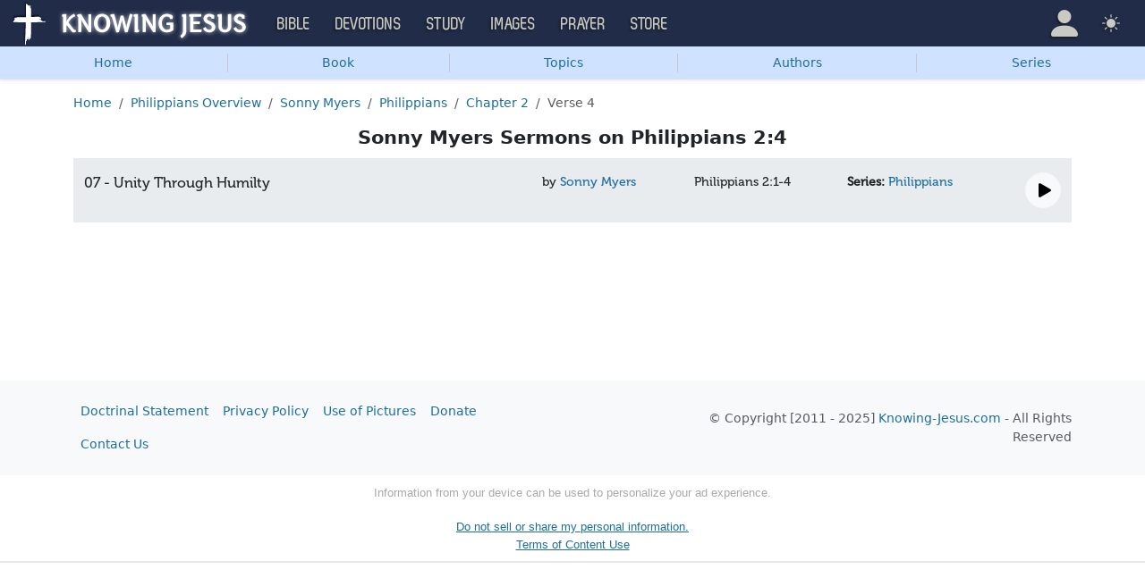

--- FILE ---
content_type: text/html; charset=utf-8
request_url: https://www.google.com/recaptcha/api2/aframe
body_size: 267
content:
<!DOCTYPE HTML><html><head><meta http-equiv="content-type" content="text/html; charset=UTF-8"></head><body><script nonce="Q2_XsLdOl9Lyi10wHLMnNA">/** Anti-fraud and anti-abuse applications only. See google.com/recaptcha */ try{var clients={'sodar':'https://pagead2.googlesyndication.com/pagead/sodar?'};window.addEventListener("message",function(a){try{if(a.source===window.parent){var b=JSON.parse(a.data);var c=clients[b['id']];if(c){var d=document.createElement('img');d.src=c+b['params']+'&rc='+(localStorage.getItem("rc::a")?sessionStorage.getItem("rc::b"):"");window.document.body.appendChild(d);sessionStorage.setItem("rc::e",parseInt(sessionStorage.getItem("rc::e")||0)+1);localStorage.setItem("rc::h",'1764835880335');}}}catch(b){}});window.parent.postMessage("_grecaptcha_ready", "*");}catch(b){}</script></body></html>

--- FILE ---
content_type: text/plain
request_url: https://rtb.openx.net/openrtbb/prebidjs
body_size: -85
content:
{"id":"3865f507-b6ef-4fe0-9b65-996179ae29cf","nbr":0}

--- FILE ---
content_type: text/plain; charset=UTF-8
request_url: https://at.teads.tv/fpc?analytics_tag_id=PUB_17002&tfpvi=&gdpr_consent=&gdpr_status=22&gdpr_reason=220&ccpa_consent=&sv=prebid-v1
body_size: 56
content:
MWU1YzA3ODItZGRiMS00OGE5LTk0OTgtMDc0YmViYjkxYTQ5IzMtNQ==

--- FILE ---
content_type: text/plain; charset=utf-8
request_url: https://ads.adthrive.com/http-api/cv2
body_size: 3866
content:
{"om":["0037eeb5-406a-4b9b-b47a-fee84820961e","08a114cd-e73b-47dd-afaf-cafbf0c93c0a","0c4415a5-53fb-46cd-be1f-e52cd65e4d4f","0f3966fc-114f-4771-9d23-acbfc26fb863","0poau1b5","1","1043_409_226351","10629578","11142692","124844_4","124847_4","17_24651096","1bklar10","1h7yhpl7","1jdmd719","1jqalapt","1rss816r","206_540428","2132:43966037","222tsaq1","2249:553781814","2249:652741142","2249:696348545","2307:1bklar10","2307:1h7yhpl7","2307:76d9w8jy","2307:8wq6h621","2307:92ec7l0k","2307:a7w365s6","2307:aswedmch","2307:bkfkhqrx","2307:bncmk4g0","2307:e50gjm7n","2307:gvhehd4g","2307:hqpx3mdg","2307:k6ovs8n2","2307:m3i0vxvt","2307:mkbixvhk","2307:p1mxz4qv","2307:qpfep4s7","2307:rzj6icrk","2307:vcf38as9","2307:vtl403i4","2307:xxjraspf","2307:y4urwsgv","2307:yp80np7c","2307:ywtzqhq8","2307:zuz76onr","2319_66419_T25774891","2409_25495_176_CR52150651","2409_25495_176_CR52175342","2409_25495_176_CR52178314","2409_25495_176_CR52178315","2409_25495_176_CR52178316","24598437","25","2662_210918_T25834150","2760:176_CR52092923","2760:176_CR52175339","2831026933_661004333","28405317","28925636","29246398","29414696","2yor97dj","31809564","323468f1-3656-4c22-a7f6-d4f02352c4d0","32k9ouwf","33534588","33604871","33627470","3490:CR52141674","3490:CR52141676","3490:CR52150651","3490:CR52178316","3490:CR52178317","352434_354_68e8aebdfedcc02d38a33626","3656487b-e283-462c-b2b0-d392ab973dfa","3658_104255_T21019824","3658_15078_1jdmd719","3658_603383_T25572817","3658_78719_rzj6icrk","3658_78719_wsh1xxoo","36cab8cb-43d5-4e57-8115-83877dadf5ff","3n588bx4","409_189408","409_192546","409_216394","409_216416","409_216498","409_216506","409_216508","409_220149","409_220169","409_220354","409_223599","409_225977","409_225978","409_225980","409_225982","409_225983","409_225990","409_226312","409_226322","409_226324","409_226327","409_226362","409_226367","409_226376","409_227223","409_227230","409_227235","409_228054","409_228077","409_228113","409_228346","409_230722","409_230731","44629254","44927221","47141847","47191398","481703827","485027845327","48739106","49065891","4ab42350-39c6-4afe-90d9-a3a4034306d4","4de329cd-68f3-48d6-8a1b-327c05baa3a2","4kn8jtpr","51024832","51372355","523_354_660e5fec0c47f653c6684fd3","523_354_660e5fec0c47f653c6684fd5","523_354_660e5fee0c47f653c6684fe2","5316_139700_372596c0-5928-4a2b-85a6-03f6f1ac38a7","53v6aquw","5510:8wugqkk0","5510:92ec7l0k","5510:9jthdrjt","5510:nxxk609j","5510:ongv2os2","5510:pek2ovv0","5510:v7523nd5","5510:yq2lko2c","55354666","55435114","5563_66529_OADD2.8177782241216_1VDGWG1DTR882QT384","55693391","55693404","55693405","55693417","55712989","55756813","55784908","557_409_216396","557_409_220149","557_409_220344","557_409_223599","557_409_226314","557_409_228115","557_409_228363","55804644","558_93_643hsokb","558_93_zuz76onr","56071098","56165717","56624343","56773753","5700:553781814","570653834304","57149985","577700327","5e9ltew3","5jksujcn","60507858","60881231","608862812","608862828","61210719","61228599","6126573203","61462921","61800661","618403520","61916211","61916223","61916225","61916227","61916229","61916233","61916243","61932920","61932933","619765960","62320032","62320070","62320073","62320160","62500655","62500683","626973455","643476627005","643hsokb","649189940","654681878","654681908","654681974","66huzu26","66tctort","680_99480_614105094","680_99480_614105104","680_99480_614105105","680_99480_614105109","682748462","684195345","684340670","685309251","685890088","687517576","687823530","688064625","688070999","691037362","691969797","692245143","693882309","696314600","696332890","6bbc7e54-38d0-4f10-a77d-2cfb5bd72161","6q5dv8wn","6tlgv7eq","6xyavgde","70_83443092","70_83446625","7354_201087_85993553","7354_201087_85993554","75t47uox","7618517","76_b581ce2f-9c15-4806-997d-78217c1c0ff6","76d9w8jy","7829835","785438361777","7907638","79684373","79684378","79684380","7972225","7981058","7981066","7995498","7996363","8002119","8003574","8003964","8003965","80072821","8007430","8029278","8029310","80411669","8074889","8076417","8077122","8085742","84165254","84293849","84296124","84577487","85402407","85444728","85444735","85445183","85445193","85807320","85807343","85807351","85939019","85943427","85987450","86082701","86082998","86185084","86186567","8cf742f8-f0b0-4c29-825c-da853e4b69b0","8cytp07g","8r38vmgt","8wugqkk0","92ec7l0k","98401642-9cca-475b-8391-584fe0609ede","99d4926d-7b76-41e7-9031-dbceab0bdfce","9fvvm94p","9qlvhba8","9z1qb24e","9zl41y5m","a1ao04it","a2ccc548-fba7-4171-860f-7877c52311b4","a3fb849e-5740-4222-9d1c-eb3a6633b044","a44c6c8c-282f-4eeb-b218-7c7aaa9e19dc","a4ekz84d","a7w365s6","abhu2o6t","aciwxibb","aewmlbxu","alyk6nlv","aodopxzf","aoe07dag","aqf933mu","aswedmch","b5ee70b1-cdce-4b3f-86b1-f9222a2b5ba3","bcafea38-ca9f-44b5-bb45-2d8b9a5f6fbd","betnaj2h","bkfkhqrx","bncmk4g0","bxjzdpy1","c28af6ac-5dea-4308-9927-33a8f628235c","c7cd4026-c0ef-4574-97bf-4d7ef2d774ac","cd82cc7f-27f3-46c6-9a4b-6a8c5a0c3d3e","cgg64d54","cmf0hxq8","coy3a5w5","cr-9hxzbqc08jrgv2","cr-aasx0k3wubwj","cr-aawv0h1qubwj","cr-aawv0h2qubwj","cr-hbx00i4u2lrgv2","cr-lg354l2uvergv2","crfq76b7","cues92w0","d2b21c88-29e6-42be-a784-4d444744b81e","dd578e40-2b6b-43f6-9be1-5fe9b6a01082","de48lj30","de66hk0y","dgagllai","dpjydwun","e26xdxpa","eafsifmp","epg76w85","exosfkfu","f1xn0j2n","f47b2172-b225-4986-bc91-065eb518f743","fdyro8q3","fjp0ceax","fml8n8nf","g7b1hogd","gead5o0k","gvyb44eh","hya8dpaz","i90isgt0","j4sy5f86","j7yazkka","jmalab9f","k6ovs8n2","khrc9fv4","kk5768bd","l9tmhdn3","la2wc7se","lf9ss0ew","m9lqcwc8","mdbtcqqm","mhob8we6","mkbixvhk","mww7x73a","myzfj69j","n3egwnq7","n98fponh","nn71e0z5","nq5k861q","nsz0ax48","nv5uhf1y","nvcpodnq","o353c5bb","oct7f1pe","odskp0b7","oj70mowv","orjbuoz5","p1mxz4qv","p2x9p6gp","p3sk450m","p8pu5j57","p9ok532w","pek2ovv0","pib432qw","pthphkeh","purncoqw","qifbn9ag","qlsjox6n","qpkb9ucc","qqvgscdx","qwlgx26f","r405skhc","r762jrzq","ra2memwt","sjuuukqi","tf7s4ffn","tjrk1rop","tlbbqljf","tqu7dwal","tqvs7ixt","twer69gk","u29h1c5r","u3i8n6ef","u3l3a6je","u8jcpov7","udztmml9","urlu21be","uvzymtyk","v7523nd5","vh14dk8t","vosqszns","vtl403i4","vxxhhz0o","vy4kns7g","wjl6a46q","wq5j4s9t","wsh1xxoo","x3qrobbg","xb868u6v","xph9czdu","xsc0k7zz","xuoyjzhn","xz1z6j77","y08do594","y0pcas13","y4urwsgv","yi6qlg3p","yp80np7c","yq2lko2c","yt9r0t48","ytqtootp","yvye5mz1","z3s2z3i1","ze7koq7g","zfu4w0gu","zgfnr75h","zuz76onr","7979132","7979135"],"pmp":[],"adomains":["1md.org","a4g.com","about.bugmd.com","acelauncher.com","adameve.com","adelion.com","adp3.net","advenuedsp.com","aibidauction.com","aibidsrv.com","akusoli.com","allofmpls.org","arkeero.net","ato.mx","avazutracking.net","avid-ad-server.com","avid-adserver.com","avidadserver.com","aztracking.net","bc-sys.com","bcc-ads.com","bidderrtb.com","bidscube.com","bizzclick.com","bkserving.com","bksn.se","brightmountainads.com","bucksense.io","bugmd.com","ca.iqos.com","capitaloneshopping.com","cdn.dsptr.com","clarifion.com","cotosen.com","cs.money","cwkuki.com","dallasnews.com","dcntr-ads.com","decenterads.com","derila-ergo.com","dhgate.com","dhs.gov","digitaladsystems.com","displate.com","doyour.bid","dspbox.io","envisionx.co","ezmob.com","fmlabsonline.com","g123.jp","g2trk.com","gadmobe.com","getbugmd.com","goodtoknowthis.com","gov.il","guard.io","hero-wars.com","holts.com","howto5.io","ice.gov","imprdom.com","justanswer.com","liverrenew.com","longhornsnuff.com","lovehoney.com","lowerjointpain.com","lymphsystemsupport.com","media-servers.net","medimops.de","miniretornaveis.com","mobuppsrtb.com","motionspots.com","mygrizzly.com","myrocky.ca","national-lottery.co.uk","nbliver360.com","ndc.ajillionmax.com","niutux.com","nordicspirit.co.uk","notify.nuviad.com","notify.oxonux.com","own-imp.vrtzads.com","paperela.com","parasiterelief.com","peta.org","pfm.ninja","pixel.metanetwork.mobi","pixel.valo.ai","plannedparenthood.org","plf1.net","plt7.com","pltfrm.click","printwithwave.co","privacymodeweb.com","rangeusa.com","readywind.com","reklambids.com","ri.psdwc.com","rtb-adeclipse.io","rtb-direct.com","rtb.adx1.com","rtb.kds.media","rtb.reklambid.com","rtb.reklamdsp.com","rtb.rklmstr.com","rtbadtrading.com","rtbsbengine.com","rtbtradein.com","saba.com.mx","securevid.co","servedby.revive-adserver.net","shift.com","smrt-view.com","swissklip.com","taboola.com","tel-aviv.gov.il","temu.com","theoceanac.com","track-bid.com","trackingintegral.com","trading-rtbg.com","trkbid.com","truthfinder.com","unoadsrv.com","usconcealedcarry.com","uuidksinc.net","vabilitytech.com","vashoot.com","vegogarden.com","viewtemplates.com","votervoice.net","vuse.com","waardex.com","wapstart.ru","wdc.go2trk.com","weareplannedparenthood.org","webtradingspot.com","xapads.com","xiaflex.com","yourchamilia.com"]}

--- FILE ---
content_type: text/plain
request_url: https://rtb.openx.net/openrtbb/prebidjs
body_size: -228
content:
{"id":"b5193c13-e74d-4e55-86fb-f056bf68e53c","nbr":0}

--- FILE ---
content_type: text/plain
request_url: https://rtb.openx.net/openrtbb/prebidjs
body_size: -228
content:
{"id":"a3b28fd1-167a-4362-8067-c3f77e971c8b","nbr":0}